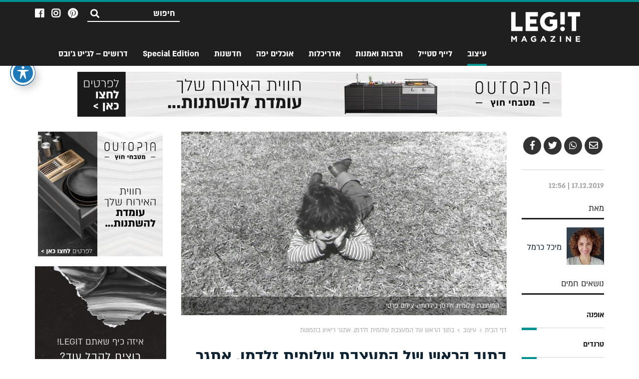

--- FILE ---
content_type: text/html; charset=UTF-8
request_url: https://www.legit.co.il/%D7%A2%D7%99%D7%A6%D7%95%D7%91/%D7%91%D7%AA%D7%95%D7%9A-%D7%94%D7%A8%D7%90%D7%A9-%D7%A9%D7%9C-%D7%94%D7%9E%D7%A2%D7%A6%D7%91%D7%AA-%D7%A9%D7%9C%D7%95%D7%9E%D7%99%D7%AA-%D7%96%D7%9C%D7%93%D7%9E%D7%9F-%D7%90%D7%AA%D7%92%D7%A8-%D7%A8/
body_size: 77675
content:

<!DOCTYPE html>
<html dir="rtl" lang="he-IL">
<head><meta http-equiv="Content-Type" content="text/html; charset=utf-8">
    
	<meta http-equiv="X-UA-Compatible" content="IE=edge,chrome=1">
	<meta name="viewport" content="width=device-width, initial-scale=1">
	
<!--/ Open Graphite /-->
<meta property="og:locale" content="he_IL" />
<meta property="og:type" content="" />
<meta property="og:url" content="https://www.legit.co.il/%d7%a2%d7%99%d7%a6%d7%95%d7%91/%d7%91%d7%aa%d7%95%d7%9a-%d7%94%d7%a8%d7%90%d7%a9-%d7%a9%d7%9c-%d7%94%d7%9e%d7%a2%d7%a6%d7%91%d7%aa-%d7%a9%d7%9c%d7%95%d7%9e%d7%99%d7%aa-%d7%96%d7%9c%d7%93%d7%9e%d7%9f-%d7%90%d7%aa%d7%92%d7%a8-%d7%a8/" />
<meta property="og:title" content="" />
<meta property="og:description" content="" />
<meta property="og:site_name" content="מגזין לג&#039;יט Legit Magazine" />
<meta property="og:image" content="https://www.legit.co.il/wp-content/uploads/2019/12/cover-4.jpg" />
<meta property="og:image:width" content="750" />
<meta property="og:image:height" content="423" />

<meta itemprop="description" content="" />
<meta itemprop="image" content="https://www.legit.co.il/wp-content/uploads/2019/12/cover-4.jpg" />

<meta name="twitter:card" content="summary" />
<meta name="twitter:url" content="https://www.legit.co.il/%d7%a2%d7%99%d7%a6%d7%95%d7%91/%d7%91%d7%aa%d7%95%d7%9a-%d7%94%d7%a8%d7%90%d7%a9-%d7%a9%d7%9c-%d7%94%d7%9e%d7%a2%d7%a6%d7%91%d7%aa-%d7%a9%d7%9c%d7%95%d7%9e%d7%99%d7%aa-%d7%96%d7%9c%d7%93%d7%9e%d7%9f-%d7%90%d7%aa%d7%92%d7%a8-%d7%a8/" />
<meta name="twitter:title" content="" />
<meta name="twitter:description" content="" />
<meta name="twitter:image" content="https://www.legit.co.il/wp-content/uploads/2019/12/cover-4.jpg" />
<meta name="twitter:site" content="מגזין לג&#039;יט Legit Magazine" />
<!--/ Open Graphite End /-->

<meta name='robots' content='index, follow, max-image-preview:large, max-snippet:-1, max-video-preview:-1' />

	<!-- This site is optimized with the Yoast SEO plugin v23.3 - https://yoast.com/wordpress/plugins/seo/ -->
	<title>בתוך הראש של המעצבת שלומית זלדמן. אתגר ריאיון בתמונות &#8211; מגזין לג&#039;יט Legit Magazine</title>
	<meta name="description" content="המעצבת שלומית זלדמן התחברה ל&#039;לבד&#039; שלה כבר מילדות. הוא עדיין מלווה אותה במוזיאון ה&#039;וויטני&#039; בניו-יורק או על סלע בודד בדרום אפריקה, ומעודד אותה לברוא עולמות חדשים" />
	<link rel="canonical" href="https://www.legit.co.il/עיצוב/בתוך-הראש-של-המעצבת-שלומית-זלדמן-אתגר-ר/" />
	<meta name="twitter:card" content="summary_large_image" />
	<meta name="twitter:title" content="בתוך הראש של המעצבת שלומית זלדמן. אתגר ריאיון בתמונות &#8211; מגזין לג&#039;יט Legit Magazine" />
	<meta name="twitter:description" content="&lt;p align=&quot;right&quot;&gt;&lt;span dir=&quot;RTL&quot; lang=&quot;HE&quot; style=&quot;font-family: &#039;Arial&#039;,sans-serif; color: #333333;&quot;&gt;המעצבת שלומית זלדמן התחברה ל&#039;לבד&#039; שלה כבר מילדות. הוא עדיין מלווה אותה במוזיאון ה&#039;וויטני&#039; בניו-יורק או על סלע בודד בדרום אפריקה, ומעודד אותה לברוא עולמות חדשים&lt;/span&gt;&lt;/p&gt;" />
	<meta name="twitter:image" content="https://www.legit.co.il/wp-content/uploads/2019/12/cover-4.jpg" />
	<meta name="twitter:label1" content="נכתב על יד" />
	<meta name="twitter:data1" content="michal" />
	<script type="application/ld+json" class="yoast-schema-graph">{"@context":"https://schema.org","@graph":[{"@type":"Article","@id":"https://www.legit.co.il/%d7%a2%d7%99%d7%a6%d7%95%d7%91/%d7%91%d7%aa%d7%95%d7%9a-%d7%94%d7%a8%d7%90%d7%a9-%d7%a9%d7%9c-%d7%94%d7%9e%d7%a2%d7%a6%d7%91%d7%aa-%d7%a9%d7%9c%d7%95%d7%9e%d7%99%d7%aa-%d7%96%d7%9c%d7%93%d7%9e%d7%9f-%d7%90%d7%aa%d7%92%d7%a8-%d7%a8/#article","isPartOf":{"@id":"https://www.legit.co.il/%d7%a2%d7%99%d7%a6%d7%95%d7%91/%d7%91%d7%aa%d7%95%d7%9a-%d7%94%d7%a8%d7%90%d7%a9-%d7%a9%d7%9c-%d7%94%d7%9e%d7%a2%d7%a6%d7%91%d7%aa-%d7%a9%d7%9c%d7%95%d7%9e%d7%99%d7%aa-%d7%96%d7%9c%d7%93%d7%9e%d7%9f-%d7%90%d7%aa%d7%92%d7%a8-%d7%a8/"},"author":{"name":"michal","@id":"https://www.legit.co.il/#/schema/person/c108d4e62aef8bb00be9e5558c07bf3b"},"headline":"בתוך הראש של המעצבת שלומית זלדמן. אתגר ריאיון בתמונות","datePublished":"2019-12-17T10:56:29+00:00","dateModified":"2019-12-17T13:49:05+00:00","mainEntityOfPage":{"@id":"https://www.legit.co.il/%d7%a2%d7%99%d7%a6%d7%95%d7%91/%d7%91%d7%aa%d7%95%d7%9a-%d7%94%d7%a8%d7%90%d7%a9-%d7%a9%d7%9c-%d7%94%d7%9e%d7%a2%d7%a6%d7%91%d7%aa-%d7%a9%d7%9c%d7%95%d7%9e%d7%99%d7%aa-%d7%96%d7%9c%d7%93%d7%9e%d7%9f-%d7%90%d7%aa%d7%92%d7%a8-%d7%a8/"},"wordCount":0,"publisher":{"@id":"https://www.legit.co.il/#organization"},"image":{"@id":"https://www.legit.co.il/%d7%a2%d7%99%d7%a6%d7%95%d7%91/%d7%91%d7%aa%d7%95%d7%9a-%d7%94%d7%a8%d7%90%d7%a9-%d7%a9%d7%9c-%d7%94%d7%9e%d7%a2%d7%a6%d7%91%d7%aa-%d7%a9%d7%9c%d7%95%d7%9e%d7%99%d7%aa-%d7%96%d7%9c%d7%93%d7%9e%d7%9f-%d7%90%d7%aa%d7%92%d7%a8-%d7%a8/#primaryimage"},"thumbnailUrl":"https://www.legit.co.il/wp-content/uploads/2019/12/cover-4.jpg","keywords":["ריאיון בתמונות","ריאיון"],"articleSection":["עיצוב"],"inLanguage":"he-IL"},{"@type":"WebPage","@id":"https://www.legit.co.il/%d7%a2%d7%99%d7%a6%d7%95%d7%91/%d7%91%d7%aa%d7%95%d7%9a-%d7%94%d7%a8%d7%90%d7%a9-%d7%a9%d7%9c-%d7%94%d7%9e%d7%a2%d7%a6%d7%91%d7%aa-%d7%a9%d7%9c%d7%95%d7%9e%d7%99%d7%aa-%d7%96%d7%9c%d7%93%d7%9e%d7%9f-%d7%90%d7%aa%d7%92%d7%a8-%d7%a8/","url":"https://www.legit.co.il/%d7%a2%d7%99%d7%a6%d7%95%d7%91/%d7%91%d7%aa%d7%95%d7%9a-%d7%94%d7%a8%d7%90%d7%a9-%d7%a9%d7%9c-%d7%94%d7%9e%d7%a2%d7%a6%d7%91%d7%aa-%d7%a9%d7%9c%d7%95%d7%9e%d7%99%d7%aa-%d7%96%d7%9c%d7%93%d7%9e%d7%9f-%d7%90%d7%aa%d7%92%d7%a8-%d7%a8/","name":"בתוך הראש של המעצבת שלומית זלדמן. אתגר ריאיון בתמונות &#8211; מגזין לג&#039;יט Legit Magazine","isPartOf":{"@id":"https://www.legit.co.il/#website"},"primaryImageOfPage":{"@id":"https://www.legit.co.il/%d7%a2%d7%99%d7%a6%d7%95%d7%91/%d7%91%d7%aa%d7%95%d7%9a-%d7%94%d7%a8%d7%90%d7%a9-%d7%a9%d7%9c-%d7%94%d7%9e%d7%a2%d7%a6%d7%91%d7%aa-%d7%a9%d7%9c%d7%95%d7%9e%d7%99%d7%aa-%d7%96%d7%9c%d7%93%d7%9e%d7%9f-%d7%90%d7%aa%d7%92%d7%a8-%d7%a8/#primaryimage"},"image":{"@id":"https://www.legit.co.il/%d7%a2%d7%99%d7%a6%d7%95%d7%91/%d7%91%d7%aa%d7%95%d7%9a-%d7%94%d7%a8%d7%90%d7%a9-%d7%a9%d7%9c-%d7%94%d7%9e%d7%a2%d7%a6%d7%91%d7%aa-%d7%a9%d7%9c%d7%95%d7%9e%d7%99%d7%aa-%d7%96%d7%9c%d7%93%d7%9e%d7%9f-%d7%90%d7%aa%d7%92%d7%a8-%d7%a8/#primaryimage"},"thumbnailUrl":"https://www.legit.co.il/wp-content/uploads/2019/12/cover-4.jpg","datePublished":"2019-12-17T10:56:29+00:00","dateModified":"2019-12-17T13:49:05+00:00","description":"המעצבת שלומית זלדמן התחברה ל'לבד' שלה כבר מילדות. הוא עדיין מלווה אותה במוזיאון ה'וויטני' בניו-יורק או על סלע בודד בדרום אפריקה, ומעודד אותה לברוא עולמות חדשים","breadcrumb":{"@id":"https://www.legit.co.il/%d7%a2%d7%99%d7%a6%d7%95%d7%91/%d7%91%d7%aa%d7%95%d7%9a-%d7%94%d7%a8%d7%90%d7%a9-%d7%a9%d7%9c-%d7%94%d7%9e%d7%a2%d7%a6%d7%91%d7%aa-%d7%a9%d7%9c%d7%95%d7%9e%d7%99%d7%aa-%d7%96%d7%9c%d7%93%d7%9e%d7%9f-%d7%90%d7%aa%d7%92%d7%a8-%d7%a8/#breadcrumb"},"inLanguage":"he-IL","potentialAction":[{"@type":"ReadAction","target":["https://www.legit.co.il/%d7%a2%d7%99%d7%a6%d7%95%d7%91/%d7%91%d7%aa%d7%95%d7%9a-%d7%94%d7%a8%d7%90%d7%a9-%d7%a9%d7%9c-%d7%94%d7%9e%d7%a2%d7%a6%d7%91%d7%aa-%d7%a9%d7%9c%d7%95%d7%9e%d7%99%d7%aa-%d7%96%d7%9c%d7%93%d7%9e%d7%9f-%d7%90%d7%aa%d7%92%d7%a8-%d7%a8/"]}]},{"@type":"ImageObject","inLanguage":"he-IL","@id":"https://www.legit.co.il/%d7%a2%d7%99%d7%a6%d7%95%d7%91/%d7%91%d7%aa%d7%95%d7%9a-%d7%94%d7%a8%d7%90%d7%a9-%d7%a9%d7%9c-%d7%94%d7%9e%d7%a2%d7%a6%d7%91%d7%aa-%d7%a9%d7%9c%d7%95%d7%9e%d7%99%d7%aa-%d7%96%d7%9c%d7%93%d7%9e%d7%9f-%d7%90%d7%aa%d7%92%d7%a8-%d7%a8/#primaryimage","url":"https://www.legit.co.il/wp-content/uploads/2019/12/cover-4.jpg","contentUrl":"https://www.legit.co.il/wp-content/uploads/2019/12/cover-4.jpg","width":750,"height":423,"caption":"המעצבת שלומית זלדמן בילדותה. צילום פרטי"},{"@type":"BreadcrumbList","@id":"https://www.legit.co.il/%d7%a2%d7%99%d7%a6%d7%95%d7%91/%d7%91%d7%aa%d7%95%d7%9a-%d7%94%d7%a8%d7%90%d7%a9-%d7%a9%d7%9c-%d7%94%d7%9e%d7%a2%d7%a6%d7%91%d7%aa-%d7%a9%d7%9c%d7%95%d7%9e%d7%99%d7%aa-%d7%96%d7%9c%d7%93%d7%9e%d7%9f-%d7%90%d7%aa%d7%92%d7%a8-%d7%a8/#breadcrumb","itemListElement":[{"@type":"ListItem","position":1,"name":"דף הבית","item":"https://www.legit.co.il/"},{"@type":"ListItem","position":2,"name":"עיצוב","item":"https://www.legit.co.il/%d7%a2%d7%99%d7%a6%d7%95%d7%91/"},{"@type":"ListItem","position":3,"name":"בתוך הראש של המעצבת שלומית זלדמן. אתגר ריאיון בתמונות"}]},{"@type":"WebSite","@id":"https://www.legit.co.il/#website","url":"https://www.legit.co.il/","name":"מגזין לג&#039;יט Legit Magazine","description":"","publisher":{"@id":"https://www.legit.co.il/#organization"},"potentialAction":[{"@type":"SearchAction","target":{"@type":"EntryPoint","urlTemplate":"https://www.legit.co.il/?s={search_term_string}"},"query-input":"required name=search_term_string"}],"inLanguage":"he-IL"},{"@type":"Organization","@id":"https://www.legit.co.il/#organization","name":"לג'יט - זירת העיצוב והנדל\"ן של ישראל","url":"https://www.legit.co.il/","logo":{"@type":"ImageObject","inLanguage":"he-IL","@id":"https://www.legit.co.il/#/schema/logo/image/","url":"https://www.legit.co.il/wp-content/uploads/2018/10/logo.png","contentUrl":"https://www.legit.co.il/wp-content/uploads/2018/10/logo.png","width":184,"height":80,"caption":"לג'יט - זירת העיצוב והנדל\"ן של ישראל"},"image":{"@id":"https://www.legit.co.il/#/schema/logo/image/"}},{"@type":"Person","@id":"https://www.legit.co.il/#/schema/person/c108d4e62aef8bb00be9e5558c07bf3b","name":"michal","image":{"@type":"ImageObject","inLanguage":"he-IL","@id":"https://www.legit.co.il/#/schema/person/image/","url":"https://secure.gravatar.com/avatar/bc810361df662a704fea289b45c75c55?s=96&d=mm&r=g","contentUrl":"https://secure.gravatar.com/avatar/bc810361df662a704fea289b45c75c55?s=96&d=mm&r=g","caption":"michal"}}]}</script>
	<!-- / Yoast SEO plugin. -->


<link rel='dns-prefetch' href='//fonts.googleapis.com' />
<link rel='stylesheet' id='font-awesome-css' href='https://www.legit.co.il/wp-content/themes/legit_theme/css/font-awesome.min.css?ver=5.3.1' type='text/css' media='all' />
<link rel='stylesheet' id='animate-css' href='https://www.legit.co.il/wp-content/themes/legit_theme/css/animate.min.css?ver=3.5.2' type='text/css' media='all' />
<link rel='stylesheet' id='slick-css' href='https://www.legit.co.il/wp-content/themes/legit_theme/css/slick.css?ver=1.6.0' type='text/css' media='all' />
<link rel='stylesheet' id='slick-theme-css' href='https://www.legit.co.il/wp-content/themes/legit_theme/css/slick-theme.css?ver=1.6.0' type='text/css' media='all' />
<link rel='stylesheet' id='lity-css' href='https://www.legit.co.il/wp-content/themes/legit_theme/css/lity.min.css?ver=3.0.0' type='text/css' media='all' />
<link rel='stylesheet' id='primary-style-css' href='https://www.legit.co.il/wp-content/themes/legit_theme/style.css?ver=1.0.2' type='text/css' media='all' />
<link rel='stylesheet' id='wp-block-library-rtl-css' href='https://www.legit.co.il/wp-includes/css/dist/block-library/style-rtl.min.css?ver=6.6.4' type='text/css' media='all' />
<style id='classic-theme-styles-inline-css' type='text/css'>
/*! This file is auto-generated */
.wp-block-button__link{color:#fff;background-color:#32373c;border-radius:9999px;box-shadow:none;text-decoration:none;padding:calc(.667em + 2px) calc(1.333em + 2px);font-size:1.125em}.wp-block-file__button{background:#32373c;color:#fff;text-decoration:none}
</style>
<style id='global-styles-inline-css' type='text/css'>
:root{--wp--preset--aspect-ratio--square: 1;--wp--preset--aspect-ratio--4-3: 4/3;--wp--preset--aspect-ratio--3-4: 3/4;--wp--preset--aspect-ratio--3-2: 3/2;--wp--preset--aspect-ratio--2-3: 2/3;--wp--preset--aspect-ratio--16-9: 16/9;--wp--preset--aspect-ratio--9-16: 9/16;--wp--preset--color--black: #000000;--wp--preset--color--cyan-bluish-gray: #abb8c3;--wp--preset--color--white: #ffffff;--wp--preset--color--pale-pink: #f78da7;--wp--preset--color--vivid-red: #cf2e2e;--wp--preset--color--luminous-vivid-orange: #ff6900;--wp--preset--color--luminous-vivid-amber: #fcb900;--wp--preset--color--light-green-cyan: #7bdcb5;--wp--preset--color--vivid-green-cyan: #00d084;--wp--preset--color--pale-cyan-blue: #8ed1fc;--wp--preset--color--vivid-cyan-blue: #0693e3;--wp--preset--color--vivid-purple: #9b51e0;--wp--preset--gradient--vivid-cyan-blue-to-vivid-purple: linear-gradient(135deg,rgba(6,147,227,1) 0%,rgb(155,81,224) 100%);--wp--preset--gradient--light-green-cyan-to-vivid-green-cyan: linear-gradient(135deg,rgb(122,220,180) 0%,rgb(0,208,130) 100%);--wp--preset--gradient--luminous-vivid-amber-to-luminous-vivid-orange: linear-gradient(135deg,rgba(252,185,0,1) 0%,rgba(255,105,0,1) 100%);--wp--preset--gradient--luminous-vivid-orange-to-vivid-red: linear-gradient(135deg,rgba(255,105,0,1) 0%,rgb(207,46,46) 100%);--wp--preset--gradient--very-light-gray-to-cyan-bluish-gray: linear-gradient(135deg,rgb(238,238,238) 0%,rgb(169,184,195) 100%);--wp--preset--gradient--cool-to-warm-spectrum: linear-gradient(135deg,rgb(74,234,220) 0%,rgb(151,120,209) 20%,rgb(207,42,186) 40%,rgb(238,44,130) 60%,rgb(251,105,98) 80%,rgb(254,248,76) 100%);--wp--preset--gradient--blush-light-purple: linear-gradient(135deg,rgb(255,206,236) 0%,rgb(152,150,240) 100%);--wp--preset--gradient--blush-bordeaux: linear-gradient(135deg,rgb(254,205,165) 0%,rgb(254,45,45) 50%,rgb(107,0,62) 100%);--wp--preset--gradient--luminous-dusk: linear-gradient(135deg,rgb(255,203,112) 0%,rgb(199,81,192) 50%,rgb(65,88,208) 100%);--wp--preset--gradient--pale-ocean: linear-gradient(135deg,rgb(255,245,203) 0%,rgb(182,227,212) 50%,rgb(51,167,181) 100%);--wp--preset--gradient--electric-grass: linear-gradient(135deg,rgb(202,248,128) 0%,rgb(113,206,126) 100%);--wp--preset--gradient--midnight: linear-gradient(135deg,rgb(2,3,129) 0%,rgb(40,116,252) 100%);--wp--preset--font-size--small: 13px;--wp--preset--font-size--medium: 20px;--wp--preset--font-size--large: 36px;--wp--preset--font-size--x-large: 42px;--wp--preset--spacing--20: 0.44rem;--wp--preset--spacing--30: 0.67rem;--wp--preset--spacing--40: 1rem;--wp--preset--spacing--50: 1.5rem;--wp--preset--spacing--60: 2.25rem;--wp--preset--spacing--70: 3.38rem;--wp--preset--spacing--80: 5.06rem;--wp--preset--shadow--natural: 6px 6px 9px rgba(0, 0, 0, 0.2);--wp--preset--shadow--deep: 12px 12px 50px rgba(0, 0, 0, 0.4);--wp--preset--shadow--sharp: 6px 6px 0px rgba(0, 0, 0, 0.2);--wp--preset--shadow--outlined: 6px 6px 0px -3px rgba(255, 255, 255, 1), 6px 6px rgba(0, 0, 0, 1);--wp--preset--shadow--crisp: 6px 6px 0px rgba(0, 0, 0, 1);}:where(.is-layout-flex){gap: 0.5em;}:where(.is-layout-grid){gap: 0.5em;}body .is-layout-flex{display: flex;}.is-layout-flex{flex-wrap: wrap;align-items: center;}.is-layout-flex > :is(*, div){margin: 0;}body .is-layout-grid{display: grid;}.is-layout-grid > :is(*, div){margin: 0;}:where(.wp-block-columns.is-layout-flex){gap: 2em;}:where(.wp-block-columns.is-layout-grid){gap: 2em;}:where(.wp-block-post-template.is-layout-flex){gap: 1.25em;}:where(.wp-block-post-template.is-layout-grid){gap: 1.25em;}.has-black-color{color: var(--wp--preset--color--black) !important;}.has-cyan-bluish-gray-color{color: var(--wp--preset--color--cyan-bluish-gray) !important;}.has-white-color{color: var(--wp--preset--color--white) !important;}.has-pale-pink-color{color: var(--wp--preset--color--pale-pink) !important;}.has-vivid-red-color{color: var(--wp--preset--color--vivid-red) !important;}.has-luminous-vivid-orange-color{color: var(--wp--preset--color--luminous-vivid-orange) !important;}.has-luminous-vivid-amber-color{color: var(--wp--preset--color--luminous-vivid-amber) !important;}.has-light-green-cyan-color{color: var(--wp--preset--color--light-green-cyan) !important;}.has-vivid-green-cyan-color{color: var(--wp--preset--color--vivid-green-cyan) !important;}.has-pale-cyan-blue-color{color: var(--wp--preset--color--pale-cyan-blue) !important;}.has-vivid-cyan-blue-color{color: var(--wp--preset--color--vivid-cyan-blue) !important;}.has-vivid-purple-color{color: var(--wp--preset--color--vivid-purple) !important;}.has-black-background-color{background-color: var(--wp--preset--color--black) !important;}.has-cyan-bluish-gray-background-color{background-color: var(--wp--preset--color--cyan-bluish-gray) !important;}.has-white-background-color{background-color: var(--wp--preset--color--white) !important;}.has-pale-pink-background-color{background-color: var(--wp--preset--color--pale-pink) !important;}.has-vivid-red-background-color{background-color: var(--wp--preset--color--vivid-red) !important;}.has-luminous-vivid-orange-background-color{background-color: var(--wp--preset--color--luminous-vivid-orange) !important;}.has-luminous-vivid-amber-background-color{background-color: var(--wp--preset--color--luminous-vivid-amber) !important;}.has-light-green-cyan-background-color{background-color: var(--wp--preset--color--light-green-cyan) !important;}.has-vivid-green-cyan-background-color{background-color: var(--wp--preset--color--vivid-green-cyan) !important;}.has-pale-cyan-blue-background-color{background-color: var(--wp--preset--color--pale-cyan-blue) !important;}.has-vivid-cyan-blue-background-color{background-color: var(--wp--preset--color--vivid-cyan-blue) !important;}.has-vivid-purple-background-color{background-color: var(--wp--preset--color--vivid-purple) !important;}.has-black-border-color{border-color: var(--wp--preset--color--black) !important;}.has-cyan-bluish-gray-border-color{border-color: var(--wp--preset--color--cyan-bluish-gray) !important;}.has-white-border-color{border-color: var(--wp--preset--color--white) !important;}.has-pale-pink-border-color{border-color: var(--wp--preset--color--pale-pink) !important;}.has-vivid-red-border-color{border-color: var(--wp--preset--color--vivid-red) !important;}.has-luminous-vivid-orange-border-color{border-color: var(--wp--preset--color--luminous-vivid-orange) !important;}.has-luminous-vivid-amber-border-color{border-color: var(--wp--preset--color--luminous-vivid-amber) !important;}.has-light-green-cyan-border-color{border-color: var(--wp--preset--color--light-green-cyan) !important;}.has-vivid-green-cyan-border-color{border-color: var(--wp--preset--color--vivid-green-cyan) !important;}.has-pale-cyan-blue-border-color{border-color: var(--wp--preset--color--pale-cyan-blue) !important;}.has-vivid-cyan-blue-border-color{border-color: var(--wp--preset--color--vivid-cyan-blue) !important;}.has-vivid-purple-border-color{border-color: var(--wp--preset--color--vivid-purple) !important;}.has-vivid-cyan-blue-to-vivid-purple-gradient-background{background: var(--wp--preset--gradient--vivid-cyan-blue-to-vivid-purple) !important;}.has-light-green-cyan-to-vivid-green-cyan-gradient-background{background: var(--wp--preset--gradient--light-green-cyan-to-vivid-green-cyan) !important;}.has-luminous-vivid-amber-to-luminous-vivid-orange-gradient-background{background: var(--wp--preset--gradient--luminous-vivid-amber-to-luminous-vivid-orange) !important;}.has-luminous-vivid-orange-to-vivid-red-gradient-background{background: var(--wp--preset--gradient--luminous-vivid-orange-to-vivid-red) !important;}.has-very-light-gray-to-cyan-bluish-gray-gradient-background{background: var(--wp--preset--gradient--very-light-gray-to-cyan-bluish-gray) !important;}.has-cool-to-warm-spectrum-gradient-background{background: var(--wp--preset--gradient--cool-to-warm-spectrum) !important;}.has-blush-light-purple-gradient-background{background: var(--wp--preset--gradient--blush-light-purple) !important;}.has-blush-bordeaux-gradient-background{background: var(--wp--preset--gradient--blush-bordeaux) !important;}.has-luminous-dusk-gradient-background{background: var(--wp--preset--gradient--luminous-dusk) !important;}.has-pale-ocean-gradient-background{background: var(--wp--preset--gradient--pale-ocean) !important;}.has-electric-grass-gradient-background{background: var(--wp--preset--gradient--electric-grass) !important;}.has-midnight-gradient-background{background: var(--wp--preset--gradient--midnight) !important;}.has-small-font-size{font-size: var(--wp--preset--font-size--small) !important;}.has-medium-font-size{font-size: var(--wp--preset--font-size--medium) !important;}.has-large-font-size{font-size: var(--wp--preset--font-size--large) !important;}.has-x-large-font-size{font-size: var(--wp--preset--font-size--x-large) !important;}
:where(.wp-block-post-template.is-layout-flex){gap: 1.25em;}:where(.wp-block-post-template.is-layout-grid){gap: 1.25em;}
:where(.wp-block-columns.is-layout-flex){gap: 2em;}:where(.wp-block-columns.is-layout-grid){gap: 2em;}
:root :where(.wp-block-pullquote){font-size: 1.5em;line-height: 1.6;}
</style>
<link rel='stylesheet' id='acwp-main-css-css' href='https://www.legit.co.il/wp-content/plugins/accessible-poetry/assets/css/main.css?ver=6.6.4' type='text/css' media='all' />
<link rel='stylesheet' id='acwp-mdi-css' href='https://fonts.googleapis.com/icon?family=Material+Icons&#038;ver=6.6.4' type='text/css' media='all' />
<link rel='stylesheet' id='contact-form-7-css' href='https://www.legit.co.il/wp-content/plugins/contact-form-7/includes/css/styles.css?ver=5.9.8' type='text/css' media='all' />
<link rel='stylesheet' id='contact-form-7-rtl-css' href='https://www.legit.co.il/wp-content/plugins/contact-form-7/includes/css/styles-rtl.css?ver=5.9.8' type='text/css' media='all' />
<link rel='stylesheet' id='super-rss-reader-css' href='https://www.legit.co.il/wp-content/plugins/super-rss-reader/public/css/style.min.css?ver=5.0' type='text/css' media='all' />
<link rel='stylesheet' id='wpcf7-redirect-script-frontend-css' href='https://www.legit.co.il/wp-content/plugins/wpcf7-redirect/build/css/wpcf7-redirect-frontend.min.css?ver=1.1' type='text/css' media='all' />
<script type="text/javascript" src="https://www.legit.co.il/wp-content/themes/legit_theme/js/jquery-3.2.1.min.js?ver=3.2.1" id="jquery-js"></script>
<script type="text/javascript" src="https://www.legit.co.il/wp-content/plugins/super-rss-reader/public/js/jquery.easy-ticker.min.js?ver=5.0" id="jquery-easy-ticker-js"></script>
<script type="text/javascript" src="https://www.legit.co.il/wp-content/plugins/super-rss-reader/public/js/script.min.js?ver=5.0" id="super-rss-reader-js"></script>
<link rel="https://api.w.org/" href="https://www.legit.co.il/wp-json/" /><link rel="alternate" title="JSON" type="application/json" href="https://www.legit.co.il/wp-json/wp/v2/posts/13649" /><link rel="stylesheet" href="https://www.legit.co.il/wp-content/themes/legit_theme/rtl.css" type="text/css" media="screen" /><link rel="alternate" title="oEmbed (JSON)" type="application/json+oembed" href="https://www.legit.co.il/wp-json/oembed/1.0/embed?url=https%3A%2F%2Fwww.legit.co.il%2F%25d7%25a2%25d7%2599%25d7%25a6%25d7%2595%25d7%2591%2F%25d7%2591%25d7%25aa%25d7%2595%25d7%259a-%25d7%2594%25d7%25a8%25d7%2590%25d7%25a9-%25d7%25a9%25d7%259c-%25d7%2594%25d7%259e%25d7%25a2%25d7%25a6%25d7%2591%25d7%25aa-%25d7%25a9%25d7%259c%25d7%2595%25d7%259e%25d7%2599%25d7%25aa-%25d7%2596%25d7%259c%25d7%2593%25d7%259e%25d7%259f-%25d7%2590%25d7%25aa%25d7%2592%25d7%25a8-%25d7%25a8%2F" />
<link rel="alternate" title="oEmbed (XML)" type="text/xml+oembed" href="https://www.legit.co.il/wp-json/oembed/1.0/embed?url=https%3A%2F%2Fwww.legit.co.il%2F%25d7%25a2%25d7%2599%25d7%25a6%25d7%2595%25d7%2591%2F%25d7%2591%25d7%25aa%25d7%2595%25d7%259a-%25d7%2594%25d7%25a8%25d7%2590%25d7%25a9-%25d7%25a9%25d7%259c-%25d7%2594%25d7%259e%25d7%25a2%25d7%25a6%25d7%2591%25d7%25aa-%25d7%25a9%25d7%259c%25d7%2595%25d7%259e%25d7%2599%25d7%25aa-%25d7%2596%25d7%259c%25d7%2593%25d7%259e%25d7%259f-%25d7%2590%25d7%25aa%25d7%2592%25d7%25a8-%25d7%25a8%2F&#038;format=xml" />
<style type="text/css">.broken_link, a.broken_link {
	text-decoration: line-through;
}</style>	
	<!-- Global site tag (gtag.js) - Google Analytics -->
    <script async src="https://www.googletagmanager.com/gtag/js?id=UA-136551661-1"></script>
    <script>
      window.dataLayer = window.dataLayer || [];
      function gtag(){dataLayer.push(arguments);}
      gtag('js', new Date());
    
      gtag('config', 'UA-136551661-1');
    </script>
	
	<meta name="facebook-domain-verification" content="6bcqy7uos65nzp5wb92lnq9ydak4z8" />
	<meta name="facebook-domain-verification" content="8eh0wc26w4pttozg587r39xyezge0q" />
	
<!-- Facebook Pixel Code -->

<script>

  !function(f,b,e,v,n,t,s)

  {if(f.fbq)return;n=f.fbq=function(){n.callMethod?

  n.callMethod.apply(n,arguments):n.queue.push(arguments)};

  if(!f._fbq)f._fbq=n;n.push=n;n.loaded=!0;n.version='2.0';

  n.queue=[];t=b.createElement(e);t.async=!0;

  t.src=v;s=b.getElementsByTagName(e)[0];

  s.parentNode.insertBefore(t,s)}(window, document,'script',

  'https://connect.facebook.net/en_US/fbevents.js');

  fbq('init', '152303828772546');

  fbq('track', 'PageView');

</script>

<noscript><img height="1" width="1" style="display:none"

  src="https://www.facebook.com/tr?id=152303828772546&ev=PageView&noscript=1"

/></noscript>

<!-- End Facebook Pixel Code -->

<meta name="p:domain_verify" content="bf4457b7a2985bff2fa7dcb66522f402"/>

<!-- Hotjar Tracking Code for www.legit.co.il -->
<script>
    (function(h,o,t,j,a,r){
        h.hj=h.hj||function(){(h.hj.q=h.hj.q||[]).push(arguments)};
        h._hjSettings={hjid:1261980,hjsv:6};
        a=o.getElementsByTagName('head')[0];
        r=o.createElement('script');r.async=1;
        r.src=t+h._hjSettings.hjid+j+h._hjSettings.hjsv;
        a.appendChild(r);
    })(window,document,'https://static.hotjar.com/c/hotjar-','.js?sv=');
</script>
	
		
</head>
<body data-rsssl=1 class="rtl post-template-default single single-post postid-13649 single-format-standard acwp-readable-arial pageid- post" id="body-13649">

<div id="fb-root"></div>
<script>(function(d, s, id) {
  var js, fjs = d.getElementsByTagName(s)[0];
  if (d.getElementById(id)) return;
  js = d.createElement(s); js.id = id;
  js.src = "https://connect.facebook.net/he_IL/sdk.js#xfbml=1&version=v3.0";
  fjs.parentNode.insertBefore(js, fjs);
}(document, "script", "facebook-jssdk"));</script>

	
	<div id="header-strip"></div>
	
	<header id="header-navigation" role="banner">
		<div class="container">
			<div id="header-logo">
								<a href="https://www.legit.co.il/"><img src="https://www.legit.co.il/wp-content/themes/legit_theme/img/logo-new.png" alt="לוגו מגזין לג&#039;יט Legit Magazine" /></a>
							</div>
			<nav id="header-menu" class="collapsed" role="navigation">
			<div id="primary-menu-inner" class="menu-%d7%aa%d7%a4%d7%a8%d7%99%d7%98-%d7%a2%d7%9c%d7%99%d7%95%d7%9f-container"><ul id="primary-menu" class="primary-menu"><li id="menu-item-46915" class="menu-item menu-item-type-taxonomy menu-item-object-category current-post-ancestor current-menu-parent current-post-parent menu-item-46915"><a href="https://www.legit.co.il/%d7%a2%d7%99%d7%a6%d7%95%d7%91/">עיצוב</a></li>
<li id="menu-item-46916" class="menu-item menu-item-type-taxonomy menu-item-object-category menu-item-46916"><a href="https://www.legit.co.il/%d7%9c%d7%99%d7%99%d7%a3-%d7%a1%d7%98%d7%99%d7%99%d7%9c/">לייף סטייל</a></li>
<li id="menu-item-46917" class="menu-item menu-item-type-taxonomy menu-item-object-category menu-item-46917"><a href="https://www.legit.co.il/%d7%aa%d7%a8%d7%91%d7%95%d7%aa-%d7%95%d7%90%d7%9e%d7%a0%d7%95%d7%aa/">תרבות ואמנות</a></li>
<li id="menu-item-46919" class="menu-item menu-item-type-taxonomy menu-item-object-category menu-item-46919"><a href="https://www.legit.co.il/%d7%90%d7%93%d7%a8%d7%99%d7%9b%d7%9c%d7%95%d7%aa/">אדריכלות</a></li>
<li id="menu-item-46918" class="menu-item menu-item-type-taxonomy menu-item-object-category menu-item-46918"><a href="https://www.legit.co.il/%d7%90%d7%95%d7%9b%d7%9c%d7%99%d7%9d-%d7%99%d7%a4%d7%94/">אוכלים יפה</a></li>
<li id="menu-item-46920" class="menu-item menu-item-type-taxonomy menu-item-object-category menu-item-46920"><a href="https://www.legit.co.il/%d7%98%d7%9b%d7%a0%d7%95%d7%9c%d7%95%d7%92%d7%99%d7%94/">חדשנות</a></li>
<li id="menu-item-47951" class="menu-item menu-item-type-taxonomy menu-item-object-category menu-item-47951"><a href="https://www.legit.co.il/special-edition/">Special Edition</a></li>
<li id="menu-item-46921" class="menu-item menu-item-type-custom menu-item-object-custom menu-item-46921"><a target="_blank" rel="noopener" href="https://legit.co.il/jobs/">דרושים – לג'יט ג'ובס</a></li>
</ul></div>			</nav>
			<a id="menu-button" class="collapsed" href="#"><i class="fa fa-bars"><span class="screen-reader-text" data-echo="תפריט"></span></i></a>
			<div id="header-search-form" class="collapsed">
				<div id="search-form-wrapper">
					<form role="search" id="search-form" method="get" action="https://www.legit.co.il/">		
						<input type="hidden" name="post_type" value="post" />
						<input type="search" placeholder="חיפוש" aria-label="חיפוש" name="s" id="search-input" value="" />
						<button type="submit" id="search-submit"><i class="fas fa-search"><span class="screen-reader-text" data-echo="חפש"></span></i></button>
					</form>
				</div>
			</div>
			<div id="header-social-links">
				<a target="_blank" href="https://www.pinterest.com/legitmag/"><i class="fab fa-pinterest"><span class="screen-reader-text" data-echo="לעמוד ה-Ppinterest של מגזין לג&#039;יט Legit Magazine"></span></i></a>				<a target="_blank" href="https://www.instagram.com/legit.mag/"><i class="fab fa-instagram"><span class="screen-reader-text" data-echo="לעמוד ה-Instagram של מגזין לג&#039;יט Legit Magazine"></span></i></a>								<a target="_blank" href="https://www.facebook.com/legit.mag/"><i class="fab fa-facebook"><span class="screen-reader-text" data-echo="לעמוד ה-Facebook של מגזין לג&#039;יט Legit Magazine"></span></i></a>				<!--<a href="#" class="secondary-color"><i class="fas fa-envelope"><span class="screen-reader-text" data-echo="ליצירת קשר עם מגזין לג&#039;יט Legit Magazine"></span></i></a>-->
			</div>
		</div>
	</header>
	
	<div id="header-top" class="only-desktop margin-top" role="banner">
		<div class="container">
						<figure id="header-bnr" class="photo-container">
								<a href="http://bit.ly/2MsYntH" target="_blank"><img src="https://www.legit.co.il/wp-content/uploads/2020/10/OUTOPIA_banners_Oct2020_All-12-copy.jpg" alt="" /></a>
			</figure>
								</div>
	</div>	
	
	<div id="mobile-header-top" class="only-mobile margin-top" role="banner">
		<div class="container">
	    				<figure id="mobile-header-bnr" class="photo-container">
								<a href="https://bit.ly/3jWIAlP" target="_blank"><img src="https://www.legit.co.il/wp-content/uploads/2020/10/Ganan_Banners_google_Sep2020-11-copy.jpg" alt="" /></a>
			</figure>
					</div>
	</div>	
	<div id="main-container">
		
		<main id="main" class="main" role="main">
			
			<div class="section section-narrow section-triple">
				<div class="container">
					<div class="row justify-content-center">
						<div class="col-md-7 push-md-2 col-12">
						
														
							<section class="section section-inside section-repeat section-thumb">
	<div class="row justify-content-center">
		<div class="col-12 col-image one-half-margin-top">
			<figure class="inner-post-photo">
				<img alt="" src="https://www.legit.co.il/wp-content/uploads/2019/12/cover-4-720x406.jpg" srcset="https://www.legit.co.il/wp-content/uploads/2019/12/cover-4-720x406.jpg 720w, https://www.legit.co.il/wp-content/uploads/2019/12/cover-4-360x202.jpg 360w, https://www.legit.co.il/wp-content/uploads/2019/12/cover-4.jpg 750w" sizes="(max-width: 740px) 100vw, 740px">
				<figcaption>המעצבת שלומית זלדמן בילדותה. צילום פרטי</figcaption>			</figure>
		</div>
	</div>
</section>
							
							<section class="section section-inside section-repeat section-breadcrumbs">
	<div class="row justify-content-center">
		<div class="col-12 margin-top">
			<div class="breadcrumbs"><span><span><a href="https://www.legit.co.il/">דף הבית</a></span> <i class="fal fa-angle-left"></i> <span><a href="https://www.legit.co.il/%d7%a2%d7%99%d7%a6%d7%95%d7%91/">עיצוב</a></span> <i class="fal fa-angle-left"></i> <span class="breadcrumb_last" aria-current="page">בתוך הראש של המעצבת שלומית זלדמן. אתגר ריאיון בתמונות</span></span></div>
		</div>
	</div>
</section>							
							<section class="section section-inside section-repeat section-top">
	<div class="row justify-content-center">
		<div class="col-12 col-title double-margin-top">
			<h1>בתוך הראש של המעצבת שלומית זלדמן. אתגר ריאיון בתמונות</h1>
		</div>
				<div class="col-12 col-content margin-top">
			<article class="wysiwyg"><p align="right"><span dir="RTL" lang="HE" style="font-family: 'Arial',sans-serif; color: #333333;">המעצבת שלומית זלדמן התחברה ל'לבד' שלה כבר מילדות. הוא עדיין מלווה אותה במוזיאון ה'וויטני' בניו-יורק או על סלע בודד בדרום אפריקה, ומעודד אותה לברוא עולמות חדשים</span></p>
</article>
		</div>
			</div>
</section>							
							<aside id="central-post-data" class="only-mobile margin-top">
																<strong id="central-post-authors">
																	<a href="https://www.legit.co.il/כותב/%d7%9e%d7%99%d7%9b%d7%9c-%d7%9b%d7%a8%d7%9e%d7%9c/">מיכל כרמל</a> |
																</strong>
								
																<span id="central-post-date">
									17.12.2019									|
									12:56								</span>
							</aside>
							
							<aside id="central-social-sharing" class="one-half-margin-top">
								<div class="inside-social-sharing">
		<a rel="nofollow" target="_blank" href="mailto:?body=https://www.legit.co.il/%D7%A2%D7%99%D7%A6%D7%95%D7%91/%D7%91%D7%AA%D7%95%D7%9A-%D7%94%D7%A8%D7%90%D7%A9-%D7%A9%D7%9C-%D7%94%D7%9E%D7%A2%D7%A6%D7%91%D7%AA-%D7%A9%D7%9C%D7%95%D7%9E%D7%99%D7%AA-%D7%96%D7%9C%D7%93%D7%9E%D7%9F-%D7%90%D7%AA%D7%92%D7%A8-%D7%A8/"><i class="far fa-envelope"><span class="screen-reader-text" data-echo="שלח בדואר אלקטרוני"></span></i></a>
	<a rel="nofollow" target="_blank" href="whatsapp://send?text=https://www.legit.co.il/%D7%A2%D7%99%D7%A6%D7%95%D7%91/%D7%91%D7%AA%D7%95%D7%9A-%D7%94%D7%A8%D7%90%D7%A9-%D7%A9%D7%9C-%D7%94%D7%9E%D7%A2%D7%A6%D7%91%D7%AA-%D7%A9%D7%9C%D7%95%D7%9E%D7%99%D7%AA-%D7%96%D7%9C%D7%93%D7%9E%D7%9F-%D7%90%D7%AA%D7%92%D7%A8-%D7%A8/"><i class="fab fa-whatsapp"><span class="screen-reader-text" data-echo="שתף ב-Whatsapp"></span></i></a>
	<a rel="nofollow" target="_blank" href="https://twitter.com/home?status=https://www.legit.co.il/%D7%A2%D7%99%D7%A6%D7%95%D7%91/%D7%91%D7%AA%D7%95%D7%9A-%D7%94%D7%A8%D7%90%D7%A9-%D7%A9%D7%9C-%D7%94%D7%9E%D7%A2%D7%A6%D7%91%D7%AA-%D7%A9%D7%9C%D7%95%D7%9E%D7%99%D7%AA-%D7%96%D7%9C%D7%93%D7%9E%D7%9F-%D7%90%D7%AA%D7%92%D7%A8-%D7%A8/"><i class="fab fa-twitter"><span class="screen-reader-text" data-echo="צייץ ב-Twitter"></span></i></a>
	<a rel="nofollow" target="_blank" href="https://www.facebook.com/sharer/sharer.php?u=https://www.legit.co.il/%D7%A2%D7%99%D7%A6%D7%95%D7%91/%D7%91%D7%AA%D7%95%D7%9A-%D7%94%D7%A8%D7%90%D7%A9-%D7%A9%D7%9C-%D7%94%D7%9E%D7%A2%D7%A6%D7%91%D7%AA-%D7%A9%D7%9C%D7%95%D7%9E%D7%99%D7%AA-%D7%96%D7%9C%D7%93%D7%9E%D7%9F-%D7%90%D7%AA%D7%92%D7%A8-%D7%A8/"><i class="fab fa-facebook-f"><span class="screen-reader-text" data-echo="שתף ב-Facebook"></span></i></a>
</div>							</aside>
							
							<section class="section section-inside section-repeat section-flex-content">
			<div class="row justify-content-center">
						<div class="col-12 col-content one-half-margin-top">
			<article class="wysiwyg"><h2>זו אני</h2>
</article>
		</div>
								<div class="col-12 col-image one-half-margin-top">
			<figure class="inner-post-photo">
								<img alt="" src="https://www.legit.co.il/wp-content/uploads/2019/12/8-1-720x960.jpg" srcset="https://www.legit.co.il/wp-content/uploads/2019/12/8-1-720x960.jpg 720w, https://www.legit.co.il/wp-content/uploads/2019/12/8-1-1152x1536.jpg 1152w, https://www.legit.co.il/wp-content/uploads/2019/12/8-1.jpg 1200w" sizes="(max-width: 740px) 100vw, 740px">
								<figcaption>ספונטנית בדרום אפריקה. צילום: יפעת מטוס</figcaption>			</figure>
		</div>
								<div class="col-12 col-content one-half-margin-top">
			<article class="wysiwyg"><p>ה'לבד' שלי, כאן בתמונה ספונטנית. מצאתי סלע מול הנוף, בדרום אפריקה.</p>
</article>
		</div>
								<div class="col-12 col-content one-half-margin-top">
			<article class="wysiwyg"><h2>ילדות</h2>
</article>
		</div>
								<div class="col-12 col-image one-half-margin-top">
			<figure class="inner-post-photo">
								<img alt="" src="https://www.legit.co.il/wp-content/uploads/2019/12/1-1-720x450.jpg" srcset="https://www.legit.co.il/wp-content/uploads/2019/12/1-1-720x450.jpg 720w, https://www.legit.co.il/wp-content/uploads/2019/12/1-1.jpg 751w" sizes="(max-width: 740px) 100vw, 740px">
								<figcaption>עולמות שלמים בתוך הראש שלי. צילום פרטי</figcaption>			</figure>
		</div>
								<div class="col-12 col-content one-half-margin-top">
			<article class="wysiwyg"><p>גדלתי במשפחה של ארבעה ילדים, כשאני בת הזקונים בפער מאוד גדול מכולם. חווית ה'לבד' היתה חלק מאוד משמעותי בילדות שלי, ואני חושבת שהיא עיצבה את מי שאני היום. ה'לבד' מביא אותך למקומות של דמיון ויצירתיות, בניתי עולמות שלמים בתוך הראש שלי. הייתי מציירת, מפסלת ויוצרת דברים חדשים. חושבת שזה גם חלק מהסיבה, שהיום אני אוהבת להקיף את עצמי בהרבה אנשים וחברים טובים.</p>
</article>
		</div>
								<div class="col-12 col-content one-half-margin-top">
			<article class="wysiwyg"><h2>מה לא יודעים עליי?</h2>
</article>
		</div>
								<div class="col-12 col-image one-half-margin-top">
			<figure class="inner-post-photo">
								<img alt="" src="https://www.legit.co.il/wp-content/uploads/2019/12/גורג-מייקל-במדריד.-צילום-שלומית-זלדמן.jpg" srcset="https://www.legit.co.il/wp-content/uploads/2019/12/גורג-מייקל-במדריד.-צילום-שלומית-זלדמן.jpg 720w, https://www.legit.co.il/wp-content/uploads/2019/12/גורג-מייקל-במדריד.-צילום-שלומית-זלדמן-480x360.jpg 480w" sizes="(max-width: 740px) 100vw, 740px">
								<figcaption>ג'ורג' מייקל במדריד. צילום: שלומית זלדמן</figcaption>			</figure>
		</div>
								<div class="col-12 col-content one-half-margin-top">
			<article class="wysiwyg"><p>לא יודעים שאני חולת מוסיקה, מכל הסוגים. הבית שלי מרושת ברמקולים מהגינה, מטבח, סלון, משרד ועד לחדרי האמבטיה. לאן שאני הולכת, המוזיקה הולכת איתי. עובדת, מבשלת ואפילו מתקלחת עם מוזיקה ברקע. גם כשאני בחו&quot;ל, אני תמיד בודקת אם יש הופעה מעניינת.</p>
</article>
		</div>
								<div class="col-12 col-content one-half-margin-top">
			<article class="wysiwyg"><h2>על מה אני עובדת עכשיו?</h2>
</article>
		</div>
								<div class="col-12 col-image one-half-margin-top">
			<figure class="inner-post-photo">
								<img alt="" src="https://www.legit.co.il/wp-content/uploads/2019/12/9-720x405.jpg" srcset="https://www.legit.co.il/wp-content/uploads/2019/12/9-720x405.jpg 720w, https://www.legit.co.il/wp-content/uploads/2019/12/9-1536x864.jpg 1536w, https://www.legit.co.il/wp-content/uploads/2019/12/9-1250x703.jpg 1250w, https://www.legit.co.il/wp-content/uploads/2019/12/9-360x202.jpg 360w, https://www.legit.co.il/wp-content/uploads/2019/12/9.jpg 1920w" sizes="(max-width: 740px) 100vw, 740px">
								<figcaption>משרדים במתחם הבורסה. הדמיה: סטודיו טריפל די</figcaption>			</figure>
		</div>
								<div class="col-12 col-content one-half-margin-top">
			<article class="wysiwyg"><p>היום יש לי פרויקטים מגוונים מאוד &#8211; מבניה פרטית ועד משרדים. הכי מרגש אותי וכיף לי לעבוד עם אנשים שיש לי חיבור טוב איתם, והתברכתי בכמה לקוחות טובים כאלו עכשיו. מאוד אוהבת לתכנן משרדים. זה מאתגר, ומאפשר חופשיות כמעט מוחלטת לקחת חלל מעטפת ריק, ולתכנן אותו מהתשתיות ועד לחומרי הגמר.</p>
</article>
		</div>
								<div class="col-12 col-content one-half-margin-top">
			<article class="wysiwyg"><h3>רוצים להיכנס לראש של עוד אנשים מעניינים? <span style="color: #ff0000;"><a style="color: #ff0000;" href="http://legitmagazine.activetrail.biz/%D7%94%D7%A8%D7%A9%D7%9E%D7%94-%D7%9C%D7%A0%D7%99%D7%95%D7%96%D7%9C%D7%98%D7%A8-%D7%9C%D7%92'%D7%99%D7%98?utm_source=legit&amp;utm_medium=%D7%94%D7%A8%D7%A9%D7%9E%D7%94%20%D7%9C%D7%A0%D7%99%D7%95%D7%96">הירשמו לניוזלטר השבועי שלנו!</a></span></h3>
</article>
		</div>
								<div class="col-12 col-content one-half-margin-top">
			<article class="wysiwyg"><h2>פרויקט שיש לי אליו חיבור מיוחד</h2>
</article>
		</div>
								<div class="col-12 col-image one-half-margin-top">
			<figure class="inner-post-photo">
								<img alt="" src="https://www.legit.co.il/wp-content/uploads/2019/12/2קטן-720x481.jpg" srcset="https://www.legit.co.il/wp-content/uploads/2019/12/2קטן-720x481.jpg 720w, https://www.legit.co.il/wp-content/uploads/2019/12/2קטן-1536x1025.jpg 1536w, https://www.legit.co.il/wp-content/uploads/2019/12/2קטן-1250x835.jpg 1250w, https://www.legit.co.il/wp-content/uploads/2019/12/2קטן.jpg 1730w" sizes="(max-width: 740px) 100vw, 740px">
								<figcaption>הבית שלי. צילום: עמית גושר</figcaption>			</figure>
		</div>
								<div class="col-12 col-content one-half-margin-top">
			<article class="wysiwyg"><p>הבית הפרטי שלי. אחרי כל כך הרבה שנים של תכנון בתים לאחרים, זה ממש מאתגר לתכנן לעצמי את הסביבה, שבה ארגיש הכי בבית. לבחור את החומרים שאוהב לאורך זמן, לתכנן בצורה הכי אופטימלית ופרקטית שאפשר. זה חלל שאני מאוד אוהבת, והוא משקף את הבית כולו. הבית בנוי מחצאי מפלסים, שיש קשר ביניהם. כאן רואים שהגלריה צופה החוצה. יש את הקמין, שמשרה אוירה נעימה. ואפשר לראות שילוב סגנונות: כפרי, מודרני ותעשייתי, שמתחברים לשפה אחת, שמאוד מאפיינת את העיצוב שלי. </p>
</article>
		</div>
								<div class="col-12 col-content one-half-margin-top">
			<article class="wysiwyg"><h3>מה נותן לי השראה?</h3>
</article>
		</div>
								<div class="col-12 col-image one-half-margin-top">
			<figure class="inner-post-photo">
								<img alt="" src="https://www.legit.co.il/wp-content/uploads/2019/12/11-720x960.jpg" srcset="https://www.legit.co.il/wp-content/uploads/2019/12/11-720x960.jpg 720w, https://www.legit.co.il/wp-content/uploads/2019/12/11-1152x1536.jpg 1152w, https://www.legit.co.il/wp-content/uploads/2019/12/11-1250x1667.jpg 1250w, https://www.legit.co.il/wp-content/uploads/2019/12/11-rotated.jpg 1512w" sizes="(max-width: 740px) 100vw, 740px">
								<figcaption>דיסוננס בטורטונה. צילום: שלומית זלדמן</figcaption>			</figure>
		</div>
								<div class="col-12 col-content one-half-margin-top">
			<article class="wysiwyg"><p>בעיקרון, הכל יכול להוות עבורי השראה: פרט מעניין ברחוב, יצירת אומנות, מקום בטבע, אבל בנוסף, אני מקבלת השראה גדולה מתערוכת העיצוב במילאנו. גיבוב אדיר של מיטב האמנים/ אדריכלים/ מעצבים במקום אחד. פותח את הראש, ומרחיב את האופקים כל שנה מחדש. כאן צילמתי מיצג באזור הטורטונה. הדיסוננס שבין המבנה העתיק והאלמנטים המודרניים, היה מדהים בעיניי.</p>
</article>
		</div>
								<div class="col-12 col-content one-half-margin-top">
			<article class="wysiwyg"><h2>אדריכל בינלאומי שאני מעריכה במיוחד</h2>
</article>
		</div>
								<div class="col-12 col-image one-half-margin-top">
			<figure class="inner-post-photo">
								<img alt="גבעת בודהה, אדריכל טדאו" src="https://www.legit.co.il/wp-content/uploads/2018/11/33-Colline-du-Bouddha-2015-Hill-of-the-Buddha-2015-Photo-Shigeo-Ogawa-720x480.jpg" srcset="https://www.legit.co.il/wp-content/uploads/2018/11/33-Colline-du-Bouddha-2015-Hill-of-the-Buddha-2015-Photo-Shigeo-Ogawa-720x480.jpg 720w, https://www.legit.co.il/wp-content/uploads/2018/11/33-Colline-du-Bouddha-2015-Hill-of-the-Buddha-2015-Photo-Shigeo-Ogawa-1250x833.jpg 1250w, https://www.legit.co.il/wp-content/uploads/2018/11/33-Colline-du-Bouddha-2015-Hill-of-the-Buddha-2015-Photo-Shigeo-Ogawa.jpg 1441w" sizes="(max-width: 740px) 100vw, 740px">
								<figcaption>גבעת בודהה, אדריכל טדאו אנדו (צילום Shigeo Ogawa)</figcaption>			</figure>
		</div>
								<div class="col-12 col-content one-half-margin-top">
			<article class="wysiwyg"><p>האדריכל היפני טדאו אנדו. עוד מימי הלימודים שלי, ועד היום מצליח לרגש. שואבת השראה גדולה ממנו על חשיבה מחוץ לקופסא. מה שמייחד אותו בעיני, זו היכולת הפנומנלית שלו להשתמש בטבע, בטופוגרפיה ובאור הטבעי, להעצים את האדריכלות הכל-כך נקיה שלו.</p>
</article>
		</div>
								<div class="col-12 col-links one-half-margin-top">
			<article class="wysiwyg">
				<p><strong class="post-links">כתבות קשורות בתחום</strong></p>
				<ul class="post-links">
								<li>
					<a href="https://www.legit.co.il/%d7%90%d7%93%d7%a8%d7%99%d7%9b%d7%9c%d7%95%d7%aa/%d7%91%d7%aa%d7%95%d7%9a-%d7%94%d7%a8%d7%90%d7%a9-%d7%a9%d7%9c-%d7%94%d7%90%d7%93%d7%a8%d7%99%d7%9b%d7%9c%d7%99%d7%aa-%d7%a9%d7%a8%d7%95%d7%9f-%d7%90%d7%a7%d7%a8-%d7%90%d7%aa%d7%92%d7%a8-%d7%a8%d7%99/">בתוך הראש של האדריכלית שרון אקר מיכאל. אתגר ריאיון בתמונות | <span class="date">02.12.2019</span></a>
				</li>
								<li>
					<a href="https://www.legit.co.il/%d7%90%d7%93%d7%a8%d7%99%d7%9b%d7%9c%d7%95%d7%aa/%d7%91%d7%aa%d7%95%d7%9a-%d7%94%d7%a8%d7%90%d7%a9-%d7%a9%d7%9c-%d7%94%d7%90%d7%93%d7%a8%d7%99%d7%9b%d7%9c-%d7%92%d7%99%d7%90-%d7%95%d7%9c%d7%99%d7%a7%d7%a1%d7%95%d7%9f-%d7%90%d7%aa%d7%92%d7%a8-%d7%a8/">בתוך הראש של האדריכל גיא וליקסון. אתגר ריאיון בתמונות | <span class="date">26.11.2019</span></a>
				</li>
								<li>
					<a href="https://www.legit.co.il/%d7%90%d7%93%d7%a8%d7%99%d7%9b%d7%9c%d7%95%d7%aa/%d7%91%d7%aa%d7%95%d7%9a-%d7%94%d7%a8%d7%90%d7%a9-%d7%a9%d7%9c-%d7%94%d7%90%d7%93%d7%a8%d7%99%d7%9b%d7%9c%d7%99%d7%aa-%d7%9e%d7%99%d7%9b%d7%9c-%d7%a7%d7%a1%d7%9c-%d7%90%d7%aa%d7%92%d7%a8-%d7%a8%d7%99/">בתוך הראש של האדריכלית מיכל קסל. אתגר ריאיון בתמונות | <span class="date">10.12.2019</span></a>
				</li>
								</ul>
			</article>
		</div>
								<div class="col-12 col-content one-half-margin-top">
			<article class="wysiwyg"><h2>מחכים לי בבית</h2>
</article>
		</div>
								<div class="col-12 col-image one-half-margin-top">
			<figure class="inner-post-photo">
								<img alt="" src="https://www.legit.co.il/wp-content/uploads/2019/12/4-1-720x757.jpg" srcset="https://www.legit.co.il/wp-content/uploads/2019/12/4-1-720x757.jpg 720w, https://www.legit.co.il/wp-content/uploads/2019/12/4-1.jpg 1142w" sizes="(max-width: 740px) 100vw, 740px">
								<figcaption>הכי הרבה תשומת לב. צילום: ליהי זלדמן</figcaption>			</figure>
		</div>
								<div class="col-12 col-content one-half-margin-top">
			<article class="wysiwyg"><p>מלבד המשפחה המדהימה שלי, שתמיד תתפוס מקום ראשון בחיי, הכלבה המתוקה שלי, ליצ'י, היצור שדורש הכי הרבה תשומת לב בבית&#8230;</p>
</article>
		</div>
								<div class="col-12 col-content one-half-margin-top">
			<article class="wysiwyg"><h2>המשרד שלי</h2>
</article>
		</div>
								<div class="col-12 col-image one-half-margin-top">
			<figure class="inner-post-photo">
								<img alt="" src="https://www.legit.co.il/wp-content/uploads/2019/12/6-1-720x958.jpg" srcset="https://www.legit.co.il/wp-content/uploads/2019/12/6-1-720x958.jpg 720w, https://www.legit.co.il/wp-content/uploads/2019/12/6-1-1154x1536.jpg 1154w, https://www.legit.co.il/wp-content/uploads/2019/12/6-1-1539x2048.jpg 1539w, https://www.legit.co.il/wp-content/uploads/2019/12/6-1-1250x1664.jpg 1250w, https://www.legit.co.il/wp-content/uploads/2019/12/6-1-scaled.jpg 1923w" sizes="(max-width: 740px) 100vw, 740px">
								<figcaption>יושבות בגינה. עיצוב: שי דוד מחברת 'כרכום'. צילום: שלומית זלדמן</figcaption>			</figure>
		</div>
								<div class="col-12 col-content one-half-margin-top">
			<article class="wysiwyg"><p>המשרד שלי ממוקם ביחידה נפרדת בבית, עם יציאה לגינה. את הגינה עיצב חברי הטוב, שי דוד, ואני והעובדות יושבות בה הרבה. ישנה אוירה מאוד ביתית[ וסביבת עבודה נעימה.</p>
</article>
		</div>
								<div class="col-12 col-content one-half-margin-top">
			<article class="wysiwyg"><h2>המקום האהוב עליי בעולם</h2>
</article>
		</div>
								<div class="col-12 col-image one-half-margin-top">
			<figure class="inner-post-photo">
								<img alt="" src="https://www.legit.co.il/wp-content/uploads/2019/12/10-2-720x960.jpg" srcset="https://www.legit.co.il/wp-content/uploads/2019/12/10-2-720x960.jpg 720w, https://www.legit.co.il/wp-content/uploads/2019/12/10-2-1152x1536.jpg 1152w, https://www.legit.co.il/wp-content/uploads/2019/12/10-2-1536x2048.jpg 1536w, https://www.legit.co.il/wp-content/uploads/2019/12/10-2-1250x1667.jpg 1250w, https://www.legit.co.il/wp-content/uploads/2019/12/10-2-scaled.jpg 1920w" sizes="(max-width: 740px) 100vw, 740px">
								<figcaption>במוזיאון ה'וויטני'. צילום: שלומית זלדמן</figcaption>			</figure>
		</div>
								<div class="col-12 col-content one-half-margin-top">
			<article class="wysiwyg"><p>כל מקום שאהיה בו עם מי שאני אוהבת, אבל מודה שיש לי חיבה מיוחדת לעיר ניו יורק. עיר שנמצאת בשינוי מתמיד, שתמיד מגלים בה דברים חדשים. מאוד אוהבת לשוטט במוזיאונים בניו יורק, במיוחד ב'וויטני', שמכיל בתוכו אמנות אמריקאית. אוהבת במיוחד את אגף האמנות המודרנית.</p>
</article>
		</div>
								<div class="col-12 col-content one-half-margin-top">
			<article class="wysiwyg"><h2>פרויקט שלי שעוד לא תכננתי</h2>
</article>
		</div>
								<div class="col-12 col-content one-half-margin-top">
			<article class="wysiwyg"><p>חולמת לתכנן מלון &#8211; ליצור עולם חדש &#8211; בית ארעי, שבו אני מחליטה על החוויה של האדם.</p>
</article>
		</div>
					</div>
	</section>
							
							<section class="section section-inside section-repeat section-tags">
	<div class="row justify-content-center">
		<div class="col-12 margin-top">
			<div class="tags"><i class="fas fa-tags" aria-hidden="true"></i> <a href="https://www.legit.co.il/תגית/%d7%a8%d7%99%d7%90%d7%99%d7%95%d7%9f-%d7%91%d7%aa%d7%9e%d7%95%d7%a0%d7%95%d7%aa/" rel="tag">ריאיון בתמונות</a>, <a href="https://www.legit.co.il/תגית/%d7%a8%d7%99%d7%90%d7%99%d7%95%d7%9f/" rel="tag">ריאיון</a></div>
		</div>
	</div>
</section>
														<div class="row justify-content-center">
                        		<div class="col-12 col-content one-half-margin-top">
                        			<article class="wysiwyg"><h2 class="similar">אולי יעניין אותך גם...</h2></article>
                        		</div>
                        	</div>
							
							<div id="ajax-load-more" class="ajax-load-more-wrap infinite fading-circles" data-id="3201395696" data-alm-id="" data-canonical-url="https://www.legit.co.il/%d7%a2%d7%99%d7%a6%d7%95%d7%91/%d7%91%d7%aa%d7%95%d7%9a-%d7%94%d7%a8%d7%90%d7%a9-%d7%a9%d7%9c-%d7%94%d7%9e%d7%a2%d7%a6%d7%91%d7%aa-%d7%a9%d7%9c%d7%95%d7%9e%d7%99%d7%aa-%d7%96%d7%9c%d7%93%d7%9e%d7%9f-%d7%90%d7%aa%d7%92%d7%a8-%d7%a8/" data-slug="%d7%91%d7%aa%d7%95%d7%9a-%d7%94%d7%a8%d7%90%d7%a9-%d7%a9%d7%9c-%d7%94%d7%9e%d7%a2%d7%a6%d7%91%d7%aa-%d7%a9%d7%9c%d7%95%d7%9e%d7%99%d7%aa-%d7%96%d7%9c%d7%93%d7%9e%d7%9f-%d7%90%d7%aa%d7%92%d7%a8-%d7%a8" data-post-id="13649"  data-localized="ajax_load_more_3201395696_vars" data-alm-object="ajax_load_more_3201395696"><div aria-live="polite" aria-atomic="true" class="alm-listing alm-ajax row justify-content-center" data-container-type="div" data-loading-style="infinite fading-circles" data-repeater="default" data-post-type="post" data-category="עיצוב" data-order="DESC" data-orderby="rand" data-offset="0" data-posts-per-page="10" data-scroll-distance="10" data-button-label="טען עוד..." data-destroy-after="1"></div><div class="alm-placeholder"><img src="https://www.legit.co.il/wp-content/plugins/ajax-load-more/build/frontend/img/placeholder.png" alt=""></div><div class="alm-btn-wrap" data-rel="ajax-load-more"><button class="alm-load-more-btn more " type="button">טען עוד...</button></div></div>														
						</div>
						
						<div class="col-md-2 pull-md-7 col-12 one-half-margin-top">
						
							<aside id="aside-social-sharing" class="sticky">
								<div class="inside-social-sharing">
		<a rel="nofollow" target="_blank" href="mailto:?body=https://www.legit.co.il/%D7%A2%D7%99%D7%A6%D7%95%D7%91/%D7%91%D7%AA%D7%95%D7%9A-%D7%94%D7%A8%D7%90%D7%A9-%D7%A9%D7%9C-%D7%94%D7%9E%D7%A2%D7%A6%D7%91%D7%AA-%D7%A9%D7%9C%D7%95%D7%9E%D7%99%D7%AA-%D7%96%D7%9C%D7%93%D7%9E%D7%9F-%D7%90%D7%AA%D7%92%D7%A8-%D7%A8/"><i class="far fa-envelope"><span class="screen-reader-text" data-echo="שלח בדואר אלקטרוני"></span></i></a>
	<a rel="nofollow" target="_blank" href="whatsapp://send?text=https://www.legit.co.il/%D7%A2%D7%99%D7%A6%D7%95%D7%91/%D7%91%D7%AA%D7%95%D7%9A-%D7%94%D7%A8%D7%90%D7%A9-%D7%A9%D7%9C-%D7%94%D7%9E%D7%A2%D7%A6%D7%91%D7%AA-%D7%A9%D7%9C%D7%95%D7%9E%D7%99%D7%AA-%D7%96%D7%9C%D7%93%D7%9E%D7%9F-%D7%90%D7%AA%D7%92%D7%A8-%D7%A8/"><i class="fab fa-whatsapp"><span class="screen-reader-text" data-echo="שתף ב-Whatsapp"></span></i></a>
	<a rel="nofollow" target="_blank" href="https://twitter.com/home?status=https://www.legit.co.il/%D7%A2%D7%99%D7%A6%D7%95%D7%91/%D7%91%D7%AA%D7%95%D7%9A-%D7%94%D7%A8%D7%90%D7%A9-%D7%A9%D7%9C-%D7%94%D7%9E%D7%A2%D7%A6%D7%91%D7%AA-%D7%A9%D7%9C%D7%95%D7%9E%D7%99%D7%AA-%D7%96%D7%9C%D7%93%D7%9E%D7%9F-%D7%90%D7%AA%D7%92%D7%A8-%D7%A8/"><i class="fab fa-twitter"><span class="screen-reader-text" data-echo="צייץ ב-Twitter"></span></i></a>
	<a rel="nofollow" target="_blank" href="https://www.facebook.com/sharer/sharer.php?u=https://www.legit.co.il/%D7%A2%D7%99%D7%A6%D7%95%D7%91/%D7%91%D7%AA%D7%95%D7%9A-%D7%94%D7%A8%D7%90%D7%A9-%D7%A9%D7%9C-%D7%94%D7%9E%D7%A2%D7%A6%D7%91%D7%AA-%D7%A9%D7%9C%D7%95%D7%9E%D7%99%D7%AA-%D7%96%D7%9C%D7%93%D7%9E%D7%9F-%D7%90%D7%AA%D7%92%D7%A8-%D7%A8/"><i class="fab fa-facebook-f"><span class="screen-reader-text" data-echo="שתף ב-Facebook"></span></i></a>
</div>							</aside>
							
							<aside id="side-post-data" class="only-desktop">
								<div id="side-post-date" class="margin-top">
									17.12.2019									|
									12:56								</div>
								
																<div id="side-post-authors" class="margin-top">
									<div class="side-header"><strong>מאת</strong></div>
									<ul>
																		<li>
									    <div>
									        <div class="img">
										    													<a href="https://www.legit.co.il/כותב/%d7%9e%d7%99%d7%9b%d7%9c-%d7%9b%d7%a8%d7%9e%d7%9c/"><img alt="" src="https://www.legit.co.il/wp-content/uploads/2018/10/michal-e1553242996247-75x75.jpg"></a>
										    												</div>
											<div class="txt">
    											<a href="https://www.legit.co.il/כותב/%d7%9e%d7%99%d7%9b%d7%9c-%d7%9b%d7%a8%d7%9e%d7%9c/">מיכל כרמל</a>
    																						</div>
									    </div>
									</li>
																		</ul>
								</div>
															</aside>
							
							<div id="side-menu-wrapper" class="padding-top">
	<div class="side-header"><strong>נושאים חמים</strong></div>
	<nav id="side-menu" role="navigation">
	<div id="secondary-menu-inner" class="menu-%d7%aa%d7%a4%d7%a8%d7%99%d7%98-%d7%a6%d7%93-container"><ul id="secondary-menu" class="secondary-menu"><li id="menu-item-16317" class="menu-item menu-item-type-taxonomy menu-item-object-post_tag menu-item-16317"><a href="https://www.legit.co.il/תגית/%d7%90%d7%95%d7%a4%d7%a0%d7%94/">אופנה</a></li>
<li id="menu-item-16315" class="menu-item menu-item-type-taxonomy menu-item-object-post_tag menu-item-16315"><a href="https://www.legit.co.il/תגית/%d7%98%d7%a8%d7%a0%d7%93%d7%99%d7%9d/">טרנדים</a></li>
<li id="menu-item-11203" class="menu-item menu-item-type-taxonomy menu-item-object-post_tag menu-item-11203"><a href="https://www.legit.co.il/תגית/%d7%a2%d7%99%d7%a6%d7%95%d7%91-%d7%aa%d7%a2%d7%a9%d7%99%d7%99%d7%aa%d7%99/">עיצוב תעשייתי</a></li>
<li id="menu-item-16316" class="menu-item menu-item-type-taxonomy menu-item-object-post_tag menu-item-16316"><a href="https://www.legit.co.il/תגית/%d7%aa%d7%a2%d7%a8%d7%95%d7%9b%d7%95%d7%aa-%d7%91%d7%a2%d7%95%d7%9c%d7%9d/">תערוכות בעולם</a></li>
<li id="menu-item-16313" class="menu-item menu-item-type-post_type menu-item-object-page menu-item-16313"><a href="https://www.legit.co.il/%d7%a6%d7%95%d7%a8-%d7%a7%d7%a9%d7%a8/">צור קשר</a></li>
</ul></div>	</nav>
</div>							
							<figure id="side-2-bnr" class="photo-container one-half-margin-top">
    	<a href="http://bit.ly/2MsYntH" target="_blank"><img src="https://www.legit.co.il/wp-content/uploads/2020/10/OUTOPIA_banners_Oct2020_All-1-copy.jpg" alt="" /></a>
	</figure>
<aside class="section section-inside section-articles">
	<div class="row justify-content-center">
		<div class="col-12 one-half-margin-top">
		    <div class="OUTBRAIN" data-src="https://www.legit.co.il/%D7%A2%D7%99%D7%A6%D7%95%D7%91/%D7%91%D7%AA%D7%95%D7%9A-%D7%94%D7%A8%D7%90%D7%A9-%D7%A9%D7%9C-%D7%94%D7%9E%D7%A2%D7%A6%D7%91%D7%AA-%D7%A9%D7%9C%D7%95%D7%9E%D7%99%D7%AA-%D7%96%D7%9C%D7%93%D7%9E%D7%9F-%D7%90%D7%AA%D7%92%D7%A8-%D7%A8/" data-widget-id="AR_3"></div>
		</div>
	</div>
</aside>
							
						</div>
						
						<div class="col-md-3 col-12 one-half-margin-top">
							
							<figure id="side-bnr-o" class="photo-container sticky">
		<a href="http://bit.ly/2MsYntH" target="_blank"><img src="https://www.legit.co.il/wp-content/uploads/2020/10/OUTOPIA_banners_Oct2020_All-5-copy.jpg" alt="" /></a>
</figure>
<aside class="side-newsletter margin-top">
    <p class="side-newsletter-header">איזה כיף שאתם LEGIT!</p>
    <p class="side-newsletter-subheader">רוצים לקבל עוד?<br>הירשמו לניוזלטר<br>והתחילו לחלום<br>השראה &gt;&gt;</p>
    <div class="contact-box">
<div class="wpcf7 no-js" id="wpcf7-f16343-o1" lang="he-IL" dir="rtl">
<div class="screen-reader-response"><p role="status" aria-live="polite" aria-atomic="true"></p> <ul></ul></div>
<form action="/%D7%A2%D7%99%D7%A6%D7%95%D7%91/%D7%91%D7%AA%D7%95%D7%9A-%D7%94%D7%A8%D7%90%D7%A9-%D7%A9%D7%9C-%D7%94%D7%9E%D7%A2%D7%A6%D7%91%D7%AA-%D7%A9%D7%9C%D7%95%D7%9E%D7%99%D7%AA-%D7%96%D7%9C%D7%93%D7%9E%D7%9F-%D7%90%D7%AA%D7%92%D7%A8-%D7%A8/#wpcf7-f16343-o1" method="post" class="wpcf7-form init" aria-label="Contact form" novalidate="novalidate" data-status="init">
<div style="display: none;">
<input type="hidden" name="_wpcf7" value="16343" />
<input type="hidden" name="_wpcf7_version" value="5.9.8" />
<input type="hidden" name="_wpcf7_locale" value="he_IL" />
<input type="hidden" name="_wpcf7_unit_tag" value="wpcf7-f16343-o1" />
<input type="hidden" name="_wpcf7_container_post" value="0" />
<input type="hidden" name="_wpcf7_posted_data_hash" value="" />
</div>
<div class="row">
	<div class="col">
		<div class="single-column">
			<p class="text"><span class="wpcf7-form-control-wrap" data-name="your-email"><input size="40" maxlength="400" class="wpcf7-form-control wpcf7-email wpcf7-validates-as-required wpcf7-text wpcf7-validates-as-email" id="your-email" aria-required="true" aria-invalid="false" placeholder="דוא&quot;ל" value="" type="email" name="your-email" /></span>
			</p>
		</div>
		<div class="single-column">
			<p class="text"><span class="wpcf7-form-control-wrap" data-name="acceptance-414"><span class="wpcf7-form-control wpcf7-acceptance"><span class="wpcf7-list-item"><label><input type="checkbox" name="acceptance-414" value="1" id="acceptance-414" aria-invalid="false" /><span class="wpcf7-list-item-label">אני מאשר/ת את תקנון תנאי השימוש ומדיניות הפרטיות</span></label></span></span></span>
			</p>
		</div>
		<div class="last-column">
			<p class="button"><input class="wpcf7-form-control wpcf7-submit has-spinner" type="submit" value="שילחו לי מכתבי אהבה" />
			</p>
		</div>
	</div>
</div><div class="wpcf7-response-output" aria-hidden="true"></div>
</form>
</div>
</div>
</aside>
							
														
							<aside class="section section-inside section-articles">
	<div class="row justify-content-center">
		<div class="col-12 one-half-margin-top">
		    <div class="OUTBRAIN" data-src="https://www.legit.co.il/%D7%A2%D7%99%D7%A6%D7%95%D7%91/%D7%91%D7%AA%D7%95%D7%9A-%D7%94%D7%A8%D7%90%D7%A9-%D7%A9%D7%9C-%D7%94%D7%9E%D7%A2%D7%A6%D7%91%D7%AA-%D7%A9%D7%9C%D7%95%D7%9E%D7%99%D7%AA-%D7%96%D7%9C%D7%93%D7%9E%D7%9F-%D7%90%D7%AA%D7%92%D7%A8-%D7%A8/" data-widget-id="AR_2"></div>
		</div>
	</div>
</aside>
						</div>
					</div>
				</div>
			</section>
			
		</main>
	
	</div>
			
<footer id="footer-wrapper" role="contentinfo">
	<div id="footer-stripe">
		<div class="container">
			<div class="row">
				<div class="col-12 center"><p>כל הזכויות שמורות © 2019 ללג'יט &#8211; המגזין לאדריכלות עיצוב ונדל&quot;ן | <a href="https://www.legit.co.il/%d7%94%d7%a6%d7%94%d7%a8%d7%aa-%d7%a0%d7%92%d7%99%d7%a9%d7%95%d7%aa/">הצהרת נגישות</a> | <a href="https://www.legit.co.il/%d7%9e%d7%93%d7%99%d7%a0%d7%99%d7%95%d7%aa-%d7%a4%d7%a8%d7%98%d7%99%d7%95%d7%aa/">מדיניות פרטיות</a> | <a href="https://www.legit.co.il/%d7%aa%d7%a0%d7%90%d7%99-%d7%a9%d7%99%d7%9e%d7%95%d7%a9/">תנאי שימוש</a></p>
</div>
			</div>
		</div>
	</div>
</footer>

<div id="header-join">
	<a href="#header-join-inline" data-lity>עוד לא רשומים לניוזלטר שלנו?</a>
</div>

<div id="header-join-inline" class="lity-hide">
	<aside class="side-newsletter">
		<p class="side-newsletter-header">איזה כיף שאתם LEGIT!</p>
		<p class="side-newsletter-subheader">רוצים לקבל עוד?<br>הירשמו לניוזלטר<br>והתחילו לחלום<br>השראה &gt;&gt;</p>
		<div class="contact-box">
<div class="wpcf7 no-js" id="wpcf7-f16343-o2" lang="he-IL" dir="rtl">
<div class="screen-reader-response"><p role="status" aria-live="polite" aria-atomic="true"></p> <ul></ul></div>
<form action="/%D7%A2%D7%99%D7%A6%D7%95%D7%91/%D7%91%D7%AA%D7%95%D7%9A-%D7%94%D7%A8%D7%90%D7%A9-%D7%A9%D7%9C-%D7%94%D7%9E%D7%A2%D7%A6%D7%91%D7%AA-%D7%A9%D7%9C%D7%95%D7%9E%D7%99%D7%AA-%D7%96%D7%9C%D7%93%D7%9E%D7%9F-%D7%90%D7%AA%D7%92%D7%A8-%D7%A8/#wpcf7-f16343-o2" method="post" class="wpcf7-form init" aria-label="Contact form" novalidate="novalidate" data-status="init">
<div style="display: none;">
<input type="hidden" name="_wpcf7" value="16343" />
<input type="hidden" name="_wpcf7_version" value="5.9.8" />
<input type="hidden" name="_wpcf7_locale" value="he_IL" />
<input type="hidden" name="_wpcf7_unit_tag" value="wpcf7-f16343-o2" />
<input type="hidden" name="_wpcf7_container_post" value="0" />
<input type="hidden" name="_wpcf7_posted_data_hash" value="" />
</div>
<div class="row">
	<div class="col">
		<div class="single-column">
			<p class="text"><span class="wpcf7-form-control-wrap" data-name="your-email"><input size="40" maxlength="400" class="wpcf7-form-control wpcf7-email wpcf7-validates-as-required wpcf7-text wpcf7-validates-as-email" aria-required="true" aria-invalid="false" placeholder="דוא&quot;ל" value="" type="email" name="your-email" /></span>
			</p>
		</div>
		<div class="single-column">
			<p class="text"><span class="wpcf7-form-control-wrap" data-name="acceptance-414"><span class="wpcf7-form-control wpcf7-acceptance"><span class="wpcf7-list-item"><label><input type="checkbox" name="acceptance-414" value="1" aria-invalid="false" /><span class="wpcf7-list-item-label">אני מאשר/ת את תקנון תנאי השימוש ומדיניות הפרטיות</span></label></span></span></span>
			</p>
		</div>
		<div class="last-column">
			<p class="button"><input class="wpcf7-form-control wpcf7-submit has-spinner" type="submit" value="שילחו לי מכתבי אהבה" />
			</p>
		</div>
	</div>
</div><div class="wpcf7-response-output" aria-hidden="true"></div>
</form>
</div>
</div>
	</aside>
</div>



<figure id="wide-bnr" class="photo-container">
    <a href="http://bit.ly/2MsYntH" target="_blank"><img src="https://www.legit.co.il/wp-content/uploads/2020/10/OUTOPIA_banners_Oct2020_All-7-copy.jpg" alt="" /></a>
</figure>
<figure id="mobile-static-bnr" class="photo-container only-mobile">
    <a href="http://bit.ly/2MsYntH" target="_blank"><img src="https://www.legit.co.il/wp-content/uploads/2020/10/OUTOPIA_banners_Oct2020_All-8-copy.jpg" alt="" /></a>
</figure>
<script type="text/javascript" async="async" src="//widgets.outbrain.com/outbrain.js"></script>

    
    <div id="acwp-toolbar-btn-wrap" class=" ">
        <button type="button"id="acwp-toolbar-btn" tabindex="0" aria-label="פתיחה וסגירה של תפריט הנגישות">
            <svg xmlns="http://www.w3.org/2000/svg" focusable="false" style="transform: rotate(360deg);" width="1em" height="1em" preserveAspectRatio="xMidYMid meet" viewBox="0 0 20 20">
                <path d="M10 2.6c.83 0 1.5.67 1.5 1.5s-.67 1.51-1.5 1.51c-.82 0-1.5-.68-1.5-1.51s.68-1.5 1.5-1.5zM3.4 7.36c0-.65 6.6-.76 6.6-.76s6.6.11 6.6.76s-4.47 1.4-4.47 1.4s1.69 8.14 1.06 8.38c-.62.24-3.19-5.19-3.19-5.19s-2.56 5.43-3.18 5.19c-.63-.24 1.06-8.38 1.06-8.38S3.4 8.01 3.4 7.36z" fill="currentColor"></path>
            </svg>
        </button>
    </div>
    
    <div id="acwp-toolbar" class="acwp-toolbar   acwp-style-default" aria-label="פתיחה וסגירה של תפריט הנגישות">
        <div id="acwp-toolbar-module">
                <div class="acwp-heading">
        <p class="acwp-title">תפריט נגישות</p>
        <button type="button" id="acwp-close-toolbar">
            <i class="material-icons" aria-hidden="true">close</i>
            <span class="sr-only">פתיחה וסגירה של תפריט הנגישות</span>
        </button>
    </div>
                
            <div class="acwp-togglers">
                    <div class="acwp-toggler acwp-toggler-keyboard">
        <label for="acwp-toggler-keyboard" tabindex="0" data-name="keyboard">
                        <i class="material-icons" aria-hidden="true">keyboard</i>
                        <span>ניווט מקלדת</span>
                        <div class="acwp-switcher">
                <input type="checkbox" id="acwp-toggler-keyboard" hidden />
                <div class="acwp-switch"></div>
            </div>
                    </label>
    </div>
        <div class="acwp-toggler acwp-toggler-animations">
        <label for="acwp-toggler-animations" tabindex="0" data-name="animations">
                        <i class="material-icons" aria-hidden="true">visibility_off</i>
                        <span>ביטול אנימציות / הבהובים</span>
                        <div class="acwp-switcher">
                <input type="checkbox" id="acwp-toggler-animations" hidden />
                <div class="acwp-switch"></div>
            </div>
                    </label>
    </div>
        <div class="acwp-toggler acwp-toggler-contrast">
        <label for="acwp-toggler-contrast" tabindex="0" data-name="contrast">
                        <i class="material-icons" aria-hidden="true">nights_stay</i>
                        <span>Contrast</span>
                        <div class="acwp-switcher">
                <input type="checkbox" id="acwp-toggler-contrast" hidden />
                <div class="acwp-switch"></div>
            </div>
                    </label>
    </div>
        <div class="acwp-toggler acwp-toggler-incfont">
        <label for="acwp-toggler-incfont" tabindex="0" data-name="incfont">
                        <i class="material-icons" aria-hidden="true">format_size</i>
                        <span>הגדלת טקסט</span>
                        <div class="acwp-switcher">
                <input type="checkbox" id="acwp-toggler-incfont" hidden />
                <div class="acwp-switch"></div>
            </div>
                    </label>
    </div>
        <div class="acwp-toggler acwp-toggler-decfont">
        <label for="acwp-toggler-decfont" tabindex="0" data-name="decfont">
                        <i class="material-icons" aria-hidden="true">text_fields</i>
                        <span>הקטנת טקסט</span>
                        <div class="acwp-switcher">
                <input type="checkbox" id="acwp-toggler-decfont" hidden />
                <div class="acwp-switch"></div>
            </div>
                    </label>
    </div>
        <div class="acwp-toggler acwp-toggler-readable">
        <label for="acwp-toggler-readable" tabindex="0" data-name="readable">
                        <i class="material-icons" aria-hidden="true">font_download</i>
                        <span>גופן קריא</span>
                        <div class="acwp-switcher">
                <input type="checkbox" id="acwp-toggler-readable" hidden />
                <div class="acwp-switch"></div>
            </div>
                    </label>
    </div>
        <div class="acwp-toggler acwp-toggler-marktitles">
        <label for="acwp-toggler-marktitles" tabindex="0" data-name="marktitles">
                        <i class="material-icons" aria-hidden="true">title</i>
                        <span>סימון כותרות</span>
                        <div class="acwp-switcher">
                <input type="checkbox" id="acwp-toggler-marktitles" hidden />
                <div class="acwp-switch"></div>
            </div>
                    </label>
    </div>
        <div class="acwp-toggler acwp-toggler-underline">
        <label for="acwp-toggler-underline" tabindex="0" data-name="underline">
                        <i class="material-icons" aria-hidden="true">link</i>
                        <span>סימון קישורים ולחצנים</span>
                        <div class="acwp-switcher">
                <input type="checkbox" id="acwp-toggler-underline" hidden />
                <div class="acwp-switch"></div>
            </div>
                    </label>
    </div>
                </div>
            
                <div class="acwp-footer">
        <ul>
                                                <li>מופעל ב <i class="material-icons" aria-hidden="true">favorite</i><span class="sr-only">אהבה</span> ע״י <a href="https://amitmoreno.com/" target="_blank">עמית מורנו</a></li>
        </ul>
    </div>
            </div>
    </div>
    <style>body #acwp-toolbar-btn-wrap {top: 120px; left: 20px;}.acwp-toolbar{top: -100vh; left: 20px;}.acwp-toolbar.acwp-toolbar-show{top: 55px;}</style><script type="text/javascript" id="ajax_load_more_3201395696_vars">var ajax_load_more_3201395696_vars = {"id":"3201395696","script":"ajax_load_more_3201395696_vars"}</script><script type="text/javascript" src="https://www.legit.co.il/wp-content/themes/legit_theme/js/simply-accessible-menu.js?ver=1.0.0" id="simply-accessible-menu-js"></script>
<script type="text/javascript" src="https://www.legit.co.il/wp-content/themes/legit_theme/js/slick.min.js?ver=1.6.0" id="slick-js"></script>
<script type="text/javascript" src="https://www.legit.co.il/wp-content/themes/legit_theme/js/lity.min.js?ver=3.0.0" id="lity-js"></script>
<script type="text/javascript" src="https://www.legit.co.il/wp-content/themes/legit_theme/js/jquery.cookie.min.js?ver=1.4.1" id="jquery-cookie-js"></script>
<script type="text/javascript" src="https://www.legit.co.il/wp-content/themes/legit_theme/js/ws.cookie.js?ver=1.0.0" id="ws-cookie-js"></script>
<script type="text/javascript" src="https://www.legit.co.il/wp-content/themes/legit_theme/js/scripts.js?ver=1.0.0" id="primary-script-js"></script>
<script type="text/javascript" id="acwp-toolbar-js-extra">
/* <![CDATA[ */
var acwp_attr = {"fontsizer_customtags":"","fontsize_excludetags":"","fontsizer_max":"","fontsizer_min":"","fontsizer_nolineheight":"","hide_fontsize":"","no_btn_drage":"","contrast_exclude":"","nocookies":"","blogurl":"https:\/\/www.legit.co.il"};
/* ]]> */
</script>
<script type="text/javascript" src="https://www.legit.co.il/wp-content/plugins/accessible-poetry/assets/js/toolbar.js?ver=6.6.4" id="acwp-toolbar-js"></script>
<script type="text/javascript" src="https://www.legit.co.il/wp-includes/js/dist/hooks.min.js?ver=2810c76e705dd1a53b18" id="wp-hooks-js"></script>
<script type="text/javascript" src="https://www.legit.co.il/wp-includes/js/dist/i18n.min.js?ver=5e580eb46a90c2b997e6" id="wp-i18n-js"></script>
<script type="text/javascript" id="wp-i18n-js-after">
/* <![CDATA[ */
wp.i18n.setLocaleData( { 'text direction\u0004ltr': [ 'rtl' ] } );
wp.i18n.setLocaleData( { 'text direction\u0004ltr': [ 'rtl' ] } );
/* ]]> */
</script>
<script type="text/javascript" src="https://www.legit.co.il/wp-content/plugins/contact-form-7/includes/swv/js/index.js?ver=5.9.8" id="swv-js"></script>
<script type="text/javascript" id="contact-form-7-js-extra">
/* <![CDATA[ */
var wpcf7 = {"api":{"root":"https:\/\/www.legit.co.il\/wp-json\/","namespace":"contact-form-7\/v1"}};
/* ]]> */
</script>
<script type="text/javascript" src="https://www.legit.co.il/wp-content/plugins/contact-form-7/includes/js/index.js?ver=5.9.8" id="contact-form-7-js"></script>
<script type="text/javascript" id="wpcf7-redirect-script-js-extra">
/* <![CDATA[ */
var wpcf7r = {"ajax_url":"https:\/\/www.legit.co.il\/wp-admin\/admin-ajax.php"};
/* ]]> */
</script>
<script type="text/javascript" src="https://www.legit.co.il/wp-content/plugins/wpcf7-redirect/build/js/wpcf7r-fe.js?ver=1.1" id="wpcf7-redirect-script-js"></script>
<script type="text/javascript" id="ajax-load-more-js-extra">
/* <![CDATA[ */
var alm_localize = {"pluginurl":"https:\/\/www.legit.co.il\/wp-content\/plugins\/ajax-load-more","version":"7.1.2","adminurl":"https:\/\/www.legit.co.il\/wp-admin\/","ajaxurl":"https:\/\/www.legit.co.il\/wp-admin\/admin-ajax.php","alm_nonce":"e63c8ae7cc","rest_api_url":"","rest_api":"https:\/\/www.legit.co.il\/wp-json\/","rest_nonce":"3ad3b3ba34","trailing_slash":"true","is_front_page":"false","retain_querystring":"1","speed":"250","results_text":"Viewing {post_count} of {total_posts} results.","no_results_text":"No results found.","alm_debug":"","a11y_focus":"1","site_title":"\u05de\u05d2\u05d6\u05d9\u05df \u05dc\u05d2'\u05d9\u05d8 Legit Magazine","site_tagline":"","button_label":"Load More"};
/* ]]> */
</script>
<script type="text/javascript" src="https://www.legit.co.il/wp-content/plugins/ajax-load-more/build/frontend/ajax-load-more.min.js?ver=7.1.2" id="ajax-load-more-js"></script>
</body>
</html>